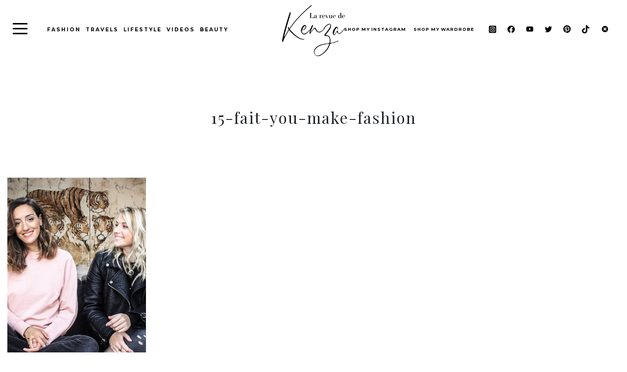

--- FILE ---
content_type: text/css; charset=utf-8
request_url: https://larevuedekenza.fr/wp-content/cache/min/1/wp-content/plugins/easy-image-collage/css/public-90cf36acdc628e3edcf4d166c11997e6.css
body_size: 382
content:
.eic-container{direction:ltr!important;clear:both;text-align:center}.eic-container *{-webkit-box-sizing:border-box;-moz-box-sizing:border-box;box-sizing:border-box}.eic-container .eic-frame{display:inline-block;position:relative;text-align:left}.eic-container .eic-frame .eic-row,.eic-container .eic-frame .eic-col{position:absolute}.eic-container .eic-frame .eic-rows,.eic-container .eic-frame .eic-row,.eic-container .eic-frame .eic-cols,.eic-container .eic-frame .eic-col,.eic-container .eic-frame .eic-image{width:100%;height:100%}.eic-container .eic-frame .eic-image{position:relative;background-color:#fff;background-repeat:no-repeat}.eic-container{margin-bottom:20px}.eic-container.eic-float-left{float:left;margin-right:10px}.eic-container.eic-float-right{float:right;margin-left:10px}.eic-container .eic-frame .eic-image{overflow:hidden}.eic-container .eic-frame a.eic-image-link,.eic-container .eic-frame a.eic-image-custom-link{position:absolute;top:0;left:0;right:0;bottom:0}.eic-container .eic-frame .eic-image-caption{position:absolute;padding:5px}.eic-container .eic-frame .eic-image-caption.eic-image-caption-hover{display:none}.eic-container.eic-container-mobile-regular .eic-frame{height:auto!important}.eic-container.eic-container-mobile-regular .eic-col{position:static!important;width:100%!important}.eic-container.eic-container-mobile-regular .eic-row{position:static!important;height:auto!important}.eic-container.eic-container-mobile-regular .eic-image{font-size:0}@media only screen and (max-width:600px){.eic-container.eic-float-left,.eic-container.eic-float-right{float:none}}